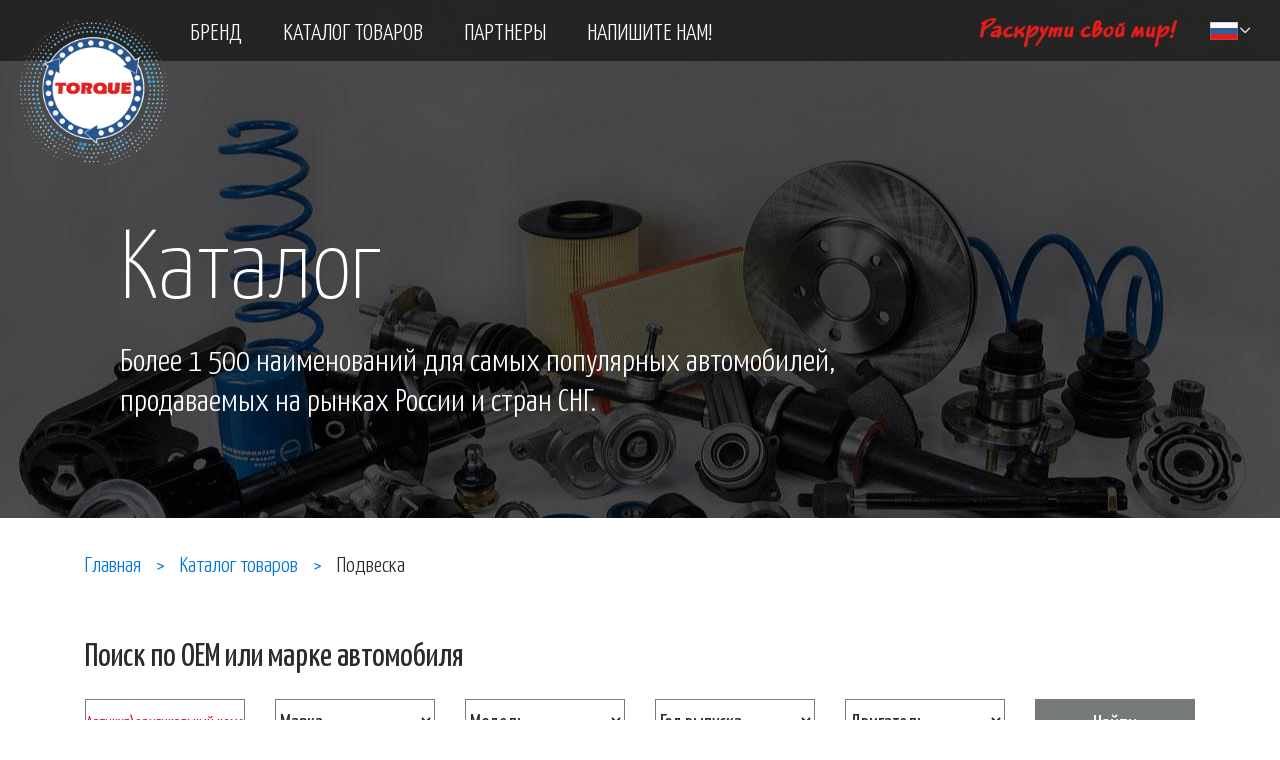

--- FILE ---
content_type: text/css
request_url: http://torque.parts/bitrix/templates/torsion/components/bitrix/catalog/catalog/style.css?15402146204318
body_size: 1186
content:
.grid{}
.grid .bx_content_section{
    margin-bottom: 15px;
}
.grid .bx_sidebar{
    margin-bottom: 15px;
}

/* grid2x1 */
.grid2x1{}
.grid2x1 .bx_content_section{
    float: left;
    width: 66%;
    margin-bottom: 15px;
}
.grid2x1 .bx_sidebar{
    float: right;
    width: 33%;
    margin-bottom: 15px;
    padding-left: 5%;
    -webkit-box-sizing:border-box;
    -moz-box-sizing:border-box;
    box-sizing:border-box;
}
@media (max-width:960px){
    .grid2x1 .bx_sidebar{
        padding-left: 4%;
    }
}
@media (max-width:640px) {
    .grid2x1 .bx_content_section,
    .grid2x1 .bx_sidebar{
        width: 100%;
        float: none;
    }
    .grid2x1 .bx_sidebar{
        padding-left: 3%;
    }
}
@media (max-width:479px){
    .grid2x1 .bx_sidebar{
        padding-left: 1%;
    }

}

.catalog-block-header{
    font-size:14px;
    font-weight: bold;
    text-align: left;
    margin:5px 0;
    padding:5px 15px;
    border-bottom: 2px solid #d9dee6;
    color: #000;
}

body.bx-theme-blue .catalog-block-header{border-color:#006cc0;}
body.bx-theme-green .catalog-block-header{border-color:#63aa28;}
body.bx-theme-red .catalog-block-header{border-color:#da3737;}
body.bx-theme-yellow .catalog-block-header{border-color:#f4b236;}


#filterForm {
    width:100%;
}
#filterForm input,#filterForm select, #filterForm .jqselect {
    text-align: center;
    font-weight: 400;
    margin: 0 0 30px;
    padding: 0;
    border-color:#757a7b;
    
}
#filterForm .jqselect {
    color:#757a7b;
}
#filterForm .jq-selectbox__dropdown {
    background: #fff;
    width:100%;
    border: 1px #000 solid;
    top: 60px;
}
#filterForm .jq-selectbox__dropdown ul {
    padding: 0;
    color:#000;
}
#filterForm select.active, #filterForm .jqselect.active {
    color:#fff;
    background: #000;
}
#filterForm .jqselect li.sel {
    color:#fff;
    background: #000;
}
#filterForm .jqselect li:hover {
    color:#fff;
    background: #000;
}
#filterForm .jq-selectbox__select-text {
    padding: 2px 12px;
    line-height: 39px;
	max-width:100%;
}

#filterForm .jq-selectbox__search input {
    max-width: 100%;
    border-width: 0;
    border-bottom-width: 1px;
}

#filterForm .jq-selectbox__dropdown:before {
    content: '';
    display: block;
    position: absolute;
    top: -20px;
    right: 20px;
    width: 0;
    height: 0;
    border-left: 10px solid transparent;
    border-right: 10px solid transparent;
    border-bottom: 20px solid #000;
}
#filterForm .jq-selectbox__dropdown:after {
    content: '';
    display: block;
    position: absolute;
    top: -19px;
    right: 21px;
    width: 0;
    height: 0;
    border-left: 9px solid transparent;
    border-right: 9px solid transparent;
    border-bottom: 19px solid #fff;
}
#filterForm .jq-selectbox__trigger {
    position: absolute;
    top: 18px;
    right: 8px;
    width: 15px;
}
#filterForm .jq-selectbox__trigger-arrow {
    display: block;
    position: relative;
    font-family: 'iconFont' !important;
    speak: none;
    font-style: normal;
    font-weight: normal;
    font-variant: normal;
    text-transform: none;
    line-height: 1;
    -webkit-font-smoothing: antialiased;
}

#filterForm .jq-selectbox__trigger-arrow:before {
    content:"\e900";
    display:block;
    position: absolute;
    font-size: 8px;
}
#filterForm .opened .jq-selectbox__trigger-arrow:before {
    transform: rotate(180deg);
}
#filterForm .active .jq-selectbox__trigger-arrow {
    border-bottom-color:#fff !important;
    border-top-color:#fff !important;
}
#oemInput {
    border-color: #df1f2e;
    color:#df1f2e;
}
#oemInput::placeholder { /* Chrome, Firefox, Opera, Safari 10.1+ */
    color:#df1f2e;
    opacity: 1; /* Firefox */
}

#oemInput:-ms-input-placeholder { /* Internet Explorer 10-11 */
    color:#df1f2e;
}

#oemInput::-ms-input-placeholder { /* Microsoft Edge */
    color:#df1f2e;
}
.searchButton {
    background-color: #346697;
    color: #fff;
    width: 100%;
    display: block;
    text-align: center;
    padding: 0px 15px;
    text-decoration: none;
    border: none;
    height: 43px;
}
.searchButton.disabled {
    background-color: #757a7b;
}

--- FILE ---
content_type: text/css
request_url: http://torque.parts/bitrix/templates/torsion/components/bitrix/catalog.section.list/list/style.css?1527511112658
body_size: 658
content:
.sectionsAllListTrigger {
    display: block;
    position: absolute;
    top: 33px;
    right: -12px;
    font-family: 'iconFont' !important;
    speak: none;
    font-style: normal;
    font-weight: normal;
    font-variant: normal;
    text-transform: none;
    line-height: 1;
    -webkit-font-smoothing: antialiased;
}

.sectionsAllListTrigger:before {
    content:"\e900";
    display:block;
    position: absolute;
    font-size: 8px;
}

.sectionsAllList {
    display: flex;
}
.sectionsAllList .current {
    position: relative;
}
.sectionsAllList.open .sectionsAllListTrigger:before {
    transform: rotate(180deg);
}


--- FILE ---
content_type: text/css
request_url: http://torque.parts/bitrix/templates/torsion/components/bitrix/catalog.section.list/inner/style.css?1527498775735
body_size: 735
content:
.sectionsListInner ul{
    display: flex;
    flex-wrap: wrap;
    list-style: none;
    margin: 0 0 30px;
    padding: 0;
}
.sectionsListInner ul li{
    margin: 0 0 ;
    padding: 0 15px 0 0;
}
.sectionsListInner ul li a{
    display:block;
    margin: 0;
    padding: 0;
    color:#000;
    text-decoration: none;
    border-bottom: 2px #d8d9d9 solid;
    line-height: 1.5;
}
.sectionsListInner ul li a h1 {
    font-size: 1em;
        line-height: 1.5;
    margin: 0;
}
.sectionsListInner ul li:hover a{
    border-bottom-color: #DE1921;
    color:#DE1921;
}
.sectionsListInner ul li.active a{
    color:#DE1921;
    border-bottom-color: #DE1921;
}
.sectionsListInner ul li.active:hover a{
    
}

--- FILE ---
content_type: text/css
request_url: http://torque.parts/bitrix/templates/torsion/components/bitrix/catalog.section/.default/style.css?15491103861065
body_size: 1065
content:
.catalogItems {
    display: flex;
    flex-wrap: wrap;
}

.catalogItem {
    margin-bottom: 20px;
    display: flex;
}
.catalogItem a{
    text-decoration: none !important;
}

.catalogItem .outer{
    border: 1px #e5eef5 solid;
    width:100%;
    height: 100%;
}
.catalogItem:hover .outer {
    border-color: #7d9ab7;
    
}

.catalogItem .inner{
    padding: 15px;
    height: 100%;
}
.catalogItem:hover .inner {
    border: 1px #3c709d solid;
    padding: 14px;
}

.catalogItem .hoverBorder{
    border: 1px #99b1c7 solid;
    height: 100%;
}
.catalogItem:hover .hoverBorder{
    border: 1px #225c91 solid;
}

.catalogItem .itemPic{
    display: block;
    text-align: center;
    margin-bottom: 15px;
    
}

.catalogItem .itemPic a
{
	display: block;
	height: 100%;
}
.catalogItem .itemPic img{
    max-width: 100%;
	max-height: 100%;
	display: block;
	margin: auto;
}
.catalogItem .itemInfo{
    
}
.catalogItem .itemInfo a{
    width: 100%;
    display: block;
}
.catalogItem .itemInfo .propTitle{
    
}
.catalogItem .itemInfo .propValue{
    color:#000;
}

--- FILE ---
content_type: text/css
request_url: http://torque.parts/bitrix/templates/torsion/components/bitrix/breadcrumb/.default/style.css?1526968983141
body_size: 141
content:
#breadcrumbs ul {
    display: flex;
    width:100%;
    flex-wrap: wrap;
}
#breadcrumbs .divider {
    margin: 0 15px;
    color:#0275d8;
}
